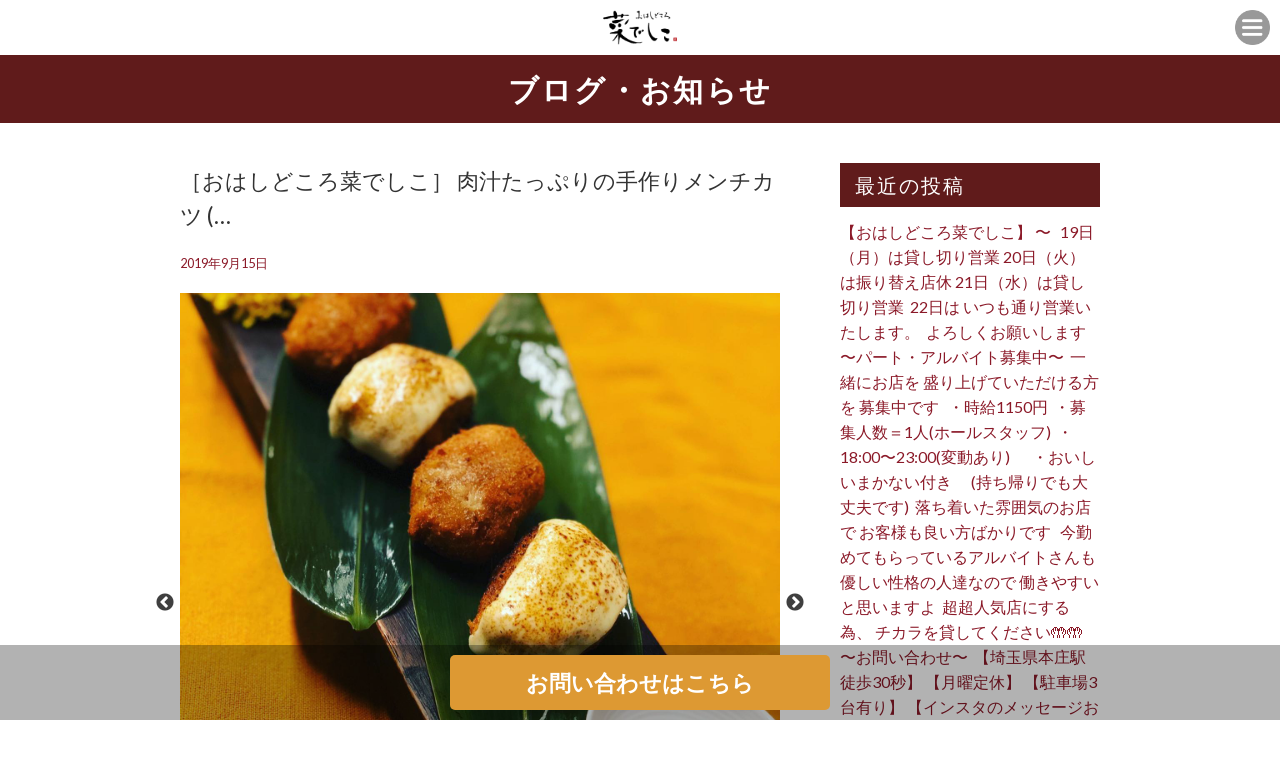

--- FILE ---
content_type: text/html; charset=UTF-8
request_url: https://ohashidokoro-nadeshiko.jp/%EF%BC%BB%E3%81%8A%E3%81%AF%E3%81%97%E3%81%A9%E3%81%93%E3%82%8D%E8%8F%9C%E3%81%A7%E3%81%97%E3%81%93%EF%BC%BD-%E8%82%89%E6%B1%81%E3%81%9F%E3%81%A3%E3%81%B7%E3%82%8A%E3%81%AE%E6%89%8B%E4%BD%9C%E3%82%8A/
body_size: 10883
content:
<!DOCTYPE html>
<!--[if IE 7]>
<html class="ie ie7" lang="ja">
<![endif]-->
<!--[if IE 8]>
<html class="ie ie8" lang="ja">
<![endif]-->
<!--[if !(IE 7) | !(IE 8)  ]><!-->
<html lang="ja">
<!--<![endif]-->
<head prefix="og: http://ogp.me/ns# fb: http://ogp.me/ns/fb# article: http://ogp.me/ns/article#">
<!-- Global site tag (gtag.js) - Google Analytics -->
<script async src="https://www.googletagmanager.com/gtag/js?id=UA-172948826-1"></script>
<script>
  window.dataLayer = window.dataLayer || [];
  function gtag(){dataLayer.push(arguments);}
  gtag('js', new Date());

  gtag('config', 'UA-172948826-1');
</script>


<meta charset="UTF-8">
<meta name="viewport" content="width=device-width, initial-scale=1">
<title>［おはしどころ菜でしこ］ 肉汁たっぷりの手作りメンチカツ (790円)です️ 3種類の肉にあめ色まで炒めた玉ねぎ等を加えてメンチカツに️ ２つはそのまま、もう２つはさらにチーズを乗せて炙りました️ 噛むと、肉汁がじゅわ&#8212;ッと 溢れ出ます しっかりめに下味をつけているので、 少しだけ ソースかピンク塩をつけて 食べてください | おはしどころ 菜でしこ</title>

<meta name="keywords" content="" />
<meta name="description" content="17年修行を積んだ店主が、地元本庄で和風居酒屋をオープン！！ひとつひとつの素材にこだわり、採れたての無農薬野菜や栄養たっぷりのヘルシーなお肉、新鮮な魚介を取り扱った和食料理をご提供します。いつも過ごす身近な人と、いつもと違うひと時を気軽に過ごしたい、がコンセプトです。">

<link rel="profile" href="">
<link rel="pingback" href="https://ohashidokoro-nadeshiko.jp/wp/xmlrpc.php">
<!--[if lt IE 9]>
<script src="https://ohashidokoro-nadeshiko.jp/wp/wp-content/themes/locals/js/html5.js"></script>
<![endif]-->

<meta property="og:locale" content="">
<meta property="fb:app_id" content="" />
<meta property="og:title" content="">
<meta property="og:type" content="">
<meta property="og:url" content="">
<meta property="og:image" content="">
<meta property="og:site_name" content="">
<meta property="og:image:alt" content="">
<meta property="og:description" content="" />

<meta name="thumbnail" content="" />

<link rel="stylesheet" media="all" href="https://ohashidokoro-nadeshiko.jp/wp/wp-content/themes/locals/css/reset.css" />

<!-- bxSlider CSS file -->
<!-- jQuery library (served from Google) -->
<script src="//ajax.googleapis.com/ajax/libs/jquery/1.8.2/jquery.min.js"></script>
<script src="https://ohashidokoro-nadeshiko.jp/wp/wp-content/themes/locals/js/main.js"></script>

<!-- bxSlider Javascript file -->
<link rel="shortcut icon" href="">

<meta name="thumbnail" content="" />
<meta itemprop="image" content="">
<link href="https://fonts.googleapis.com/css?family=Lato:100,300,400,700,900" rel="stylesheet"> 
<link href='https://fonts.googleapis.com/css?family=Raleway:400,400i,300,300i,500,500i,700,700i,600,600i' rel='stylesheet' type='text/css'>
<!-- Global site tag (gtag.js) - Google Analytics -->
<script async src="https://www.googletagmanager.com/gtag/js?id=UA-172948826-1"></script>
<script>
    window.dataLayer = window.dataLayer || [];
    function gtag() {
        dataLayer.push(arguments);
    }
    gtag('js', new Date());

    gtag('config', 'UA-172948826-1', { 'anonymize_ip': false } );
</script>
<meta name='robots' content='max-image-preview:large' />
<link rel='dns-prefetch' href='//www.googletagmanager.com' />
<link rel='dns-prefetch' href='//fonts.googleapis.com' />
<link rel='dns-prefetch' href='//s.w.org' />
<link rel="alternate" type="application/rss+xml" title="おはしどころ 菜でしこ &raquo; フィード" href="https://ohashidokoro-nadeshiko.jp/feed/" />
<link rel="alternate" type="application/rss+xml" title="おはしどころ 菜でしこ &raquo; コメントフィード" href="https://ohashidokoro-nadeshiko.jp/comments/feed/" />
<link rel="alternate" type="application/rss+xml" title="おはしどころ 菜でしこ &raquo; ［おはしどころ菜でしこ］ 肉汁たっぷりの手作りメンチカツ (790円)です️ 3種類の肉にあめ色まで炒めた玉ねぎ等を加えてメンチカツに️ ２つはそのまま、もう２つはさらにチーズを乗せて炙りました️ 噛むと、肉汁がじゅわ&#8212;ッと 溢れ出ます しっかりめに下味をつけているので、 少しだけ ソースかピンク塩をつけて 食べてください のコメントのフィード" href="https://ohashidokoro-nadeshiko.jp/%ef%bc%bb%e3%81%8a%e3%81%af%e3%81%97%e3%81%a9%e3%81%93%e3%82%8d%e8%8f%9c%e3%81%a7%e3%81%97%e3%81%93%ef%bc%bd-%e8%82%89%e6%b1%81%e3%81%9f%e3%81%a3%e3%81%b7%e3%82%8a%e3%81%ae%e6%89%8b%e4%bd%9c%e3%82%8a/feed/" />
		<script type="text/javascript">
			window._wpemojiSettings = {"baseUrl":"https:\/\/s.w.org\/images\/core\/emoji\/13.1.0\/72x72\/","ext":".png","svgUrl":"https:\/\/s.w.org\/images\/core\/emoji\/13.1.0\/svg\/","svgExt":".svg","source":{"concatemoji":"https:\/\/ohashidokoro-nadeshiko.jp\/wp\/wp-includes\/js\/wp-emoji-release.min.js?ver=5.8.12"}};
			!function(e,a,t){var n,r,o,i=a.createElement("canvas"),p=i.getContext&&i.getContext("2d");function s(e,t){var a=String.fromCharCode;p.clearRect(0,0,i.width,i.height),p.fillText(a.apply(this,e),0,0);e=i.toDataURL();return p.clearRect(0,0,i.width,i.height),p.fillText(a.apply(this,t),0,0),e===i.toDataURL()}function c(e){var t=a.createElement("script");t.src=e,t.defer=t.type="text/javascript",a.getElementsByTagName("head")[0].appendChild(t)}for(o=Array("flag","emoji"),t.supports={everything:!0,everythingExceptFlag:!0},r=0;r<o.length;r++)t.supports[o[r]]=function(e){if(!p||!p.fillText)return!1;switch(p.textBaseline="top",p.font="600 32px Arial",e){case"flag":return s([127987,65039,8205,9895,65039],[127987,65039,8203,9895,65039])?!1:!s([55356,56826,55356,56819],[55356,56826,8203,55356,56819])&&!s([55356,57332,56128,56423,56128,56418,56128,56421,56128,56430,56128,56423,56128,56447],[55356,57332,8203,56128,56423,8203,56128,56418,8203,56128,56421,8203,56128,56430,8203,56128,56423,8203,56128,56447]);case"emoji":return!s([10084,65039,8205,55357,56613],[10084,65039,8203,55357,56613])}return!1}(o[r]),t.supports.everything=t.supports.everything&&t.supports[o[r]],"flag"!==o[r]&&(t.supports.everythingExceptFlag=t.supports.everythingExceptFlag&&t.supports[o[r]]);t.supports.everythingExceptFlag=t.supports.everythingExceptFlag&&!t.supports.flag,t.DOMReady=!1,t.readyCallback=function(){t.DOMReady=!0},t.supports.everything||(n=function(){t.readyCallback()},a.addEventListener?(a.addEventListener("DOMContentLoaded",n,!1),e.addEventListener("load",n,!1)):(e.attachEvent("onload",n),a.attachEvent("onreadystatechange",function(){"complete"===a.readyState&&t.readyCallback()})),(n=t.source||{}).concatemoji?c(n.concatemoji):n.wpemoji&&n.twemoji&&(c(n.twemoji),c(n.wpemoji)))}(window,document,window._wpemojiSettings);
		</script>
		<style type="text/css">
img.wp-smiley,
img.emoji {
	display: inline !important;
	border: none !important;
	box-shadow: none !important;
	height: 1em !important;
	width: 1em !important;
	margin: 0 .07em !important;
	vertical-align: -0.1em !important;
	background: none !important;
	padding: 0 !important;
}
</style>
	<link rel='stylesheet' id='igp-carousel-style-css'  href='https://ohashidokoro-nadeshiko.jp/wp/wp-content/plugins/instagrate-pro/assets/css/carousel.css?ver=1.10' type='text/css' media='all' />
<link rel='stylesheet' id='igp-slick-style-css'  href='https://ohashidokoro-nadeshiko.jp/wp/wp-content/plugins/instagrate-pro/assets/lib/slick/slick.css?ver=1.10' type='text/css' media='all' />
<link rel='stylesheet' id='igp-slick-style-theme-css'  href='https://ohashidokoro-nadeshiko.jp/wp/wp-content/plugins/instagrate-pro/assets/lib/slick/slick-theme.css?ver=1.10' type='text/css' media='all' />
<link rel='stylesheet' id='wp-block-library-css'  href='https://ohashidokoro-nadeshiko.jp/wp/wp-includes/css/dist/block-library/style.min.css?ver=5.8.12' type='text/css' media='all' />
<link rel='stylesheet' id='contact-form-7-css'  href='https://ohashidokoro-nadeshiko.jp/wp/wp-content/plugins/contact-form-7/includes/css/styles.css?ver=5.4.2' type='text/css' media='all' />
<link rel='stylesheet' id='twentythirteen-fonts-css'  href='//fonts.googleapis.com/css?family=Source+Sans+Pro%3A300%2C400%2C700%2C300italic%2C400italic%2C700italic%7CBitter%3A400%2C700&#038;subset=latin%2Clatin-ext' type='text/css' media='all' />
<link rel='stylesheet' id='genericons-css'  href='https://ohashidokoro-nadeshiko.jp/wp/wp-content/themes/locals/fonts/genericons.css?ver=2.09' type='text/css' media='all' />
<link rel='stylesheet' id='twentythirteen-style-css'  href='https://ohashidokoro-nadeshiko.jp/wp/wp-content/themes/locals/style.css?ver=2013-07-18' type='text/css' media='all' />
<!--[if lt IE 9]>
<link rel='stylesheet' id='twentythirteen-ie-css'  href='https://ohashidokoro-nadeshiko.jp/wp/wp-content/themes/locals/css/ie.css?ver=2013-07-18' type='text/css' media='all' />
<![endif]-->
<script type='text/javascript' src='https://ohashidokoro-nadeshiko.jp/wp/wp-includes/js/jquery/jquery.min.js?ver=3.6.0' id='jquery-core-js'></script>
<script type='text/javascript' src='https://ohashidokoro-nadeshiko.jp/wp/wp-includes/js/jquery/jquery-migrate.min.js?ver=3.3.2' id='jquery-migrate-js'></script>
<script type='text/javascript' src='https://ohashidokoro-nadeshiko.jp/wp/wp-content/plugins/instagrate-pro/assets/js/lib/slick/slick.min.js?ver=1.10' id='igp-slick-js'></script>
<script type='text/javascript' src='https://ohashidokoro-nadeshiko.jp/wp/wp-content/plugins/instagrate-pro/assets/js/carousel.min.js?ver=1.10' id='igp-carousel-js'></script>
<script type='text/javascript' id='ga_events_main_script-js-extra'>
/* <![CDATA[ */
var ga_options = {"link_clicks_delay":"120","gtm":"0","anonymizeip":"0","advanced":"0","snippet_type":"gst","tracking_id":"UA-172948826-1","gtm_id":"","domain":"","scroll_elements":[],"click_elements":[{"name":"conversion","type":"class","category":"event","action":"click","label":"contact","value":"1","bounce":"true"}],"download_tracking_type":["pdf","mp3","pptx","docx"],"force_snippet":"none"};
var gaePlaceholders = {"is_front_page":"","page_title":"\uff3b\u304a\u306f\u3057\u3069\u3053\u308d\u83dc\u3067\u3057\u3053\uff3d \u8089\u6c41\u305f\u3063\u3077\u308a\u306e\u624b\u4f5c\u308a\u30e1\u30f3\u30c1\u30ab\u30c4 (790\u5186)\u3067\u3059\ufe0f 3\u7a2e\u985e\u306e\u8089\u306b\u3042\u3081\u8272\u307e\u3067\u7092\u3081\u305f\u7389\u306d\u304e\u7b49\u3092\u52a0\u3048\u3066\u30e1\u30f3\u30c1\u30ab\u30c4\u306b\ufe0f \uff12\u3064\u306f\u305d\u306e\u307e\u307e\u3001\u3082\u3046\uff12\u3064\u306f\u3055\u3089\u306b\u30c1\u30fc\u30ba\u3092\u4e57\u305b\u3066\u7099\u308a\u307e\u3057\u305f\ufe0f \u565b\u3080\u3068\u3001\u8089\u6c41\u304c\u3058\u3085\u308f---\u30c3\u3068 \u6ea2\u308c\u51fa\u307e\u3059 \u3057\u3063\u304b\u308a\u3081\u306b\u4e0b\u5473\u3092\u3064\u3051\u3066\u3044\u308b\u306e\u3067\u3001 \u5c11\u3057\u3060\u3051 \u30bd\u30fc\u30b9\u304b\u30d4\u30f3\u30af\u5869\u3092\u3064\u3051\u3066 \u98df\u3079\u3066\u304f\u3060\u3055\u3044"};
/* ]]> */
</script>
<script type='text/javascript' src='https://ohashidokoro-nadeshiko.jp/wp/wp-content/plugins/wp-google-analytics-events/js/main.js?ver=1.0' id='ga_events_main_script-js'></script>

<!-- Google Analytics snippet added by Site Kit -->
<script type='text/javascript' src='https://www.googletagmanager.com/gtag/js?id=UA-172948826-1' id='google_gtagjs-js' async></script>
<script type='text/javascript' id='google_gtagjs-js-after'>
window.dataLayer = window.dataLayer || [];function gtag(){dataLayer.push(arguments);}
gtag('set', 'linker', {"domains":["ohashidokoro-nadeshiko.jp"]} );
gtag("js", new Date());
gtag("set", "developer_id.dZTNiMT", true);
gtag("config", "UA-172948826-1", {"anonymize_ip":true});
</script>

<!-- End Google Analytics snippet added by Site Kit -->
<link rel="https://api.w.org/" href="https://ohashidokoro-nadeshiko.jp/wp-json/" /><link rel="alternate" type="application/json" href="https://ohashidokoro-nadeshiko.jp/wp-json/wp/v2/posts/2417" /><link rel="EditURI" type="application/rsd+xml" title="RSD" href="https://ohashidokoro-nadeshiko.jp/wp/xmlrpc.php?rsd" />
<link rel="wlwmanifest" type="application/wlwmanifest+xml" href="https://ohashidokoro-nadeshiko.jp/wp/wp-includes/wlwmanifest.xml" /> 
<meta name="generator" content="WordPress 5.8.12" />
<link rel="canonical" href="https://ohashidokoro-nadeshiko.jp/%ef%bc%bb%e3%81%8a%e3%81%af%e3%81%97%e3%81%a9%e3%81%93%e3%82%8d%e8%8f%9c%e3%81%a7%e3%81%97%e3%81%93%ef%bc%bd-%e8%82%89%e6%b1%81%e3%81%9f%e3%81%a3%e3%81%b7%e3%82%8a%e3%81%ae%e6%89%8b%e4%bd%9c%e3%82%8a/" />
<link rel='shortlink' href='https://ohashidokoro-nadeshiko.jp/?p=2417' />
<link rel="alternate" type="application/json+oembed" href="https://ohashidokoro-nadeshiko.jp/wp-json/oembed/1.0/embed?url=https%3A%2F%2Fohashidokoro-nadeshiko.jp%2F%25ef%25bc%25bb%25e3%2581%258a%25e3%2581%25af%25e3%2581%2597%25e3%2581%25a9%25e3%2581%2593%25e3%2582%258d%25e8%258f%259c%25e3%2581%25a7%25e3%2581%2597%25e3%2581%2593%25ef%25bc%25bd-%25e8%2582%2589%25e6%25b1%2581%25e3%2581%259f%25e3%2581%25a3%25e3%2581%25b7%25e3%2582%258a%25e3%2581%25ae%25e6%2589%258b%25e4%25bd%259c%25e3%2582%258a%2F" />
<link rel="alternate" type="text/xml+oembed" href="https://ohashidokoro-nadeshiko.jp/wp-json/oembed/1.0/embed?url=https%3A%2F%2Fohashidokoro-nadeshiko.jp%2F%25ef%25bc%25bb%25e3%2581%258a%25e3%2581%25af%25e3%2581%2597%25e3%2581%25a9%25e3%2581%2593%25e3%2582%258d%25e8%258f%259c%25e3%2581%25a7%25e3%2581%2597%25e3%2581%2593%25ef%25bc%25bd-%25e8%2582%2589%25e6%25b1%2581%25e3%2581%259f%25e3%2581%25a3%25e3%2581%25b7%25e3%2582%258a%25e3%2581%25ae%25e6%2589%258b%25e4%25bd%259c%25e3%2582%258a%2F&#038;format=xml" />
<meta name="generator" content="Site Kit by Google 1.41.0" /><style type="text/css">
body { background-color: #ffffff;color: #333333; }
a { color: #8b1928; }
a:hover { color: #8224e3; }
h2.entry-title{ background-color: #601b1b;color: #ffffff; }
h2.title-01,
h2.title-02,
#tertiary p.widget-title{ background-color: #601b1b;color: #ffffff; }
header.header { background-color: #ffffff; }
header ul.header-menu-list li a { background-color: #95444f;color: #ffffff; }
header ul.header-menu-list li a:hover,
header ul.header-menu-list li.current a { background-color: #0a0101; }
footer{background-color: #601b1b;}
footer ul.footer-menu-list li a { color: #ffffff; }
.copyright p { background-color: #0a0808; }
#tertiary ul li { border-bottom: 1px solid #8e6f6f; }
section.blog ul li, section.regular-pages .blog-page ul li{border-bottom: 1px solid #8e6f6f;}
section.blog ul li a span.cat, section.regular-pages .blog-page ul li a span.cat{ color: #ffffff;background-color: #81d742; }
a.btn-orange { color: #ffffff;background-color: #dd9933; }
header .header-menu-container{ background-color: #3f2918; }
.top-sp-static-btn a { color: #ffffff;background-color: #dd9933; }
</style>
	<style type="text/css" id="twentythirteen-header-css">
			.site-title,
		.site-description {
			color: #ffffff;
		}
		</style>
	<link rel="icon" href="https://ohashidokoro-nadeshiko.jp/wp/wp-content/uploads/2020/06/ロゴ-150x150.jpg" sizes="32x32" />
<link rel="icon" href="https://ohashidokoro-nadeshiko.jp/wp/wp-content/uploads/2020/06/ロゴ-300x300.jpg" sizes="192x192" />
<link rel="apple-touch-icon" href="https://ohashidokoro-nadeshiko.jp/wp/wp-content/uploads/2020/06/ロゴ-300x300.jpg" />
<meta name="msapplication-TileImage" content="https://ohashidokoro-nadeshiko.jp/wp/wp-content/uploads/2020/06/ロゴ-300x300.jpg" />
<!-- ## NXS/OG ## --><!-- ## NXSOGTAGS ## --><!-- ## NXS/OG ## -->

  </head>
<body data-rsssl=1 class="post-template-default single single-post postid-2417 single-format-standard wp-custom-logo single-author">
	<div class="wrap">
		<header class="header clearfix" data-scroll-header>
			<p class="site-description">サンプルテキスト。サンプルテキスト。サンプルテキスト。サンプルテキスト。サンプルテキスト。</p>
      <h1 class="logo">
        <a href="https://ohashidokoro-nadeshiko.jp/" class="custom-logo-link" rel="home"><img width="1695" height="810" src="https://ohashidokoro-nadeshiko.jp/wp/wp-content/uploads/2020/07/なでしこロゴ_0731.png" class="custom-logo" alt="おはしどころ 菜でしこ" srcset="https://ohashidokoro-nadeshiko.jp/wp/wp-content/uploads/2020/07/なでしこロゴ_0731.png 1695w, https://ohashidokoro-nadeshiko.jp/wp/wp-content/uploads/2020/07/なでしこロゴ_0731-300x143.png 300w, https://ohashidokoro-nadeshiko.jp/wp/wp-content/uploads/2020/07/なでしこロゴ_0731-1024x489.png 1024w, https://ohashidokoro-nadeshiko.jp/wp/wp-content/uploads/2020/07/なでしこロゴ_0731-768x367.png 768w, https://ohashidokoro-nadeshiko.jp/wp/wp-content/uploads/2020/07/なでしこロゴ_0731-1536x734.png 1536w" sizes="(max-width: 1695px) 100vw, 1695px" /></a>      </h1>
      <div class="header-menu-open-nav"></div>
       <!-- Global Nav -->
        <nav class="header-menu-container"><ul id="global-menu" class="header-menu-list"><li><a href="https://ohashidokoro-nadeshiko.jp/">トップページ</a></li>
<li><a href="https://ohashidokoro-nadeshiko.jp/#contents1">おはしどころ 菜でしこについて</a></li>
<li><a href="https://ohashidokoro-nadeshiko.jp/#contents2">菜でしこの料理</a></li>
<li><a href="https://ohashidokoro-nadeshiko.jp/blog/">ブログ</a></li>
</ul></nav>		</header>
    		<div id="contents" class="clearfix">

<div id="primary" class="content-area">
  <h2 class="entry-title">ブログ・お知らせ</h2>
  <section class="regular-pages">
    <div class="inner">
      <div class="wrapper clearfix">
                        <div class="blog-page">
          <article id="post-2417" class="post-2417 post type-post status-publish format-standard has-post-thumbnail hentry category-nadeshiko">
                        <h3 class="blog-page-title">［おはしどころ菜でしこ］ 肉汁たっぷりの手作りメンチカツ (…</h3>
                            <div class="entry-content">
                <div class="entry-meta-1">
                  <span class="date"><a href="https://ohashidokoro-nadeshiko.jp/%ef%bc%bb%e3%81%8a%e3%81%af%e3%81%97%e3%81%a9%e3%81%93%e3%82%8d%e8%8f%9c%e3%81%a7%e3%81%97%e3%81%93%ef%bc%bd-%e8%82%89%e6%b1%81%e3%81%9f%e3%81%a3%e3%81%b7%e3%82%8a%e3%81%ae%e6%89%8b%e4%bd%9c%e3%82%8a/" title="Permalink to ［おはしどころ菜でしこ］ 肉汁たっぷりの手作りメンチカツ (790円)です️ 3種類の肉にあめ色まで炒めた玉ねぎ等を加えてメンチカツに️ ２つはそのまま、もう２つはさらにチーズを乗せて炙りました️ 噛むと、肉汁がじゅわ&#8212;ッと 溢れ出ます しっかりめに下味をつけているので、 少しだけ ソースかピンク塩をつけて 食べてください" rel="bookmark"><time class="entry-date" datetime="2019-09-15T20:09:29+09:00">2019年9月15日</time></a></span><span class="categories-links"><a href="https://ohashidokoro-nadeshiko.jp/category/nadeshiko/" rel="category tag">おはしどころ菜でしこ</a></span><span class="author vcard"><a class="url fn n" href="https://ohashidokoro-nadeshiko.jp/author/locals/" title="View all posts by locals" rel="author">locals</a></span>                </div><!-- .entry-meta -->
                <p><img loading="lazy" width="1440" height="1440" alt="［おはしどころ菜でしこ］

肉汁たっぷりの手作りメンチカツ
(790円)です️ 3種類の肉にあめ色まで炒めた玉ねぎ等を加えてメンチカツに️ ２つはそのまま、もう２つはさらにチーズを乗せて炙りました️ 噛むと、肉汁がじゅわ---ッと
溢れ出ます しっかりめに下味をつけているので、
少しだけ ソースかピンク塩をつけて
食べてください" src="https://ohashidokoro-nadeshiko.jp/wp/wp-content/uploads/2019/09/［おはしどころ菜でしこ］-肉汁たっぷりの手作りメンチカツ-790円です️-3.jpg" class="carousel wp-image-2418" srcset="https://ohashidokoro-nadeshiko.jp/wp/wp-content/uploads/2019/09/［おはしどころ菜でしこ］-肉汁たっぷりの手作りメンチカツ-790円です️-3.jpg 1440w, https://ohashidokoro-nadeshiko.jp/wp/wp-content/uploads/2019/09/［おはしどころ菜でしこ］-肉汁たっぷりの手作りメンチカツ-790円です️-3-300x300.jpg 300w, https://ohashidokoro-nadeshiko.jp/wp/wp-content/uploads/2019/09/［おはしどころ菜でしこ］-肉汁たっぷりの手作りメンチカツ-790円です️-3-1024x1024.jpg 1024w, https://ohashidokoro-nadeshiko.jp/wp/wp-content/uploads/2019/09/［おはしどころ菜でしこ］-肉汁たっぷりの手作りメンチカツ-790円です️-3-150x150.jpg 150w, https://ohashidokoro-nadeshiko.jp/wp/wp-content/uploads/2019/09/［おはしどころ菜でしこ］-肉汁たっぷりの手作りメンチカツ-790円です️-3-768x768.jpg 768w" sizes="(max-width: 1440px) 100vw, 1440px" /></p>
<div class="igp-carousel carousel slick">
<div><img src="https://ohashidokoro-nadeshiko.jp/wp/wp-content/uploads/2019/09/［おはしどころ菜でしこ］-肉汁たっぷりの手作りメンチカツ-790円です️-3-1.jpg"></div>
<div><img src="https://ohashidokoro-nadeshiko.jp/wp/wp-content/uploads/2019/09/［おはしどころ菜でしこ］-肉汁たっぷりの手作りメンチカツ-790円です️-3-2.jpg"></div>
</div>
<p>［おはしどころ菜でしこ］</p>
<p>肉汁たっぷりの手作りメンチカツ<br />
(790円)です️ 3種類の肉にあめ色まで炒めた玉ねぎ等を加えてメンチカツに️ ２つはそのまま、もう２つはさらにチーズを乗せて炙りました️ 噛むと、肉汁がじゅわ&#8212;ッと<br />
溢れ出ます しっかりめに下味をつけているので、<br />
少しだけ ソースかピンク塩をつけて<br />
食べてください #おはしどころ菜でしこ<br />
#本庄駅南口ロータリー内<br />
#本庄 #本庄駅 #本庄和食<br />
#本庄グルメ #本庄駅南</p>


              </div><!-- .entry-content -->
          </article><!-- #post -->


          <div class="blog-page-links clearfix">
            
	<nav class="navigation post-navigation" role="navigation" aria-label="投稿">
		<h2 class="screen-reader-text">投稿ナビゲーション</h2>
		<div class="nav-links"><div class="nav-previous"><a href="https://ohashidokoro-nadeshiko.jp/%ef%bc%bb%e3%81%8a%e3%81%af%e3%81%97%e3%81%a9%e3%81%93%e3%82%8d%e8%8f%9c%e3%81%a7%e3%81%97%e3%81%93%ef%bc%bd-%e6%9c%ac%e6%97%a5%e3%81%ae%e3%81%8a%e5%88%ba%e8%ba%ab5%e7%a8%ae%e7%9b%9b%e3%82%8a%e3%81%a7/" rel="prev"><span class="meta-nav" aria-hidden="true">前の投稿へ</span> </a></div><div class="nav-next"><a href="https://ohashidokoro-nadeshiko.jp/%ef%bc%bb%e3%81%8a%e3%81%af%e3%81%97%e3%81%a9%e3%81%93%e3%82%8d%e8%8f%9c%e3%81%a7%e3%81%97%e3%81%93%ef%bc%bd-%e6%9c%ac%e6%97%a5%e3%81%ae%e3%81%8a%e9%80%9a%e3%81%97%e3%81%a7%e3%81%99%ef%b8%8f-%e3%83%bb/" rel="next"><span class="meta-nav" aria-hidden="true">次の投稿へ</span> </a></div></div>
	</nav>          </div>
        </div>
        	<div id="tertiary" class="sidebar-container" role="complementary">
		<div class="sidebar-inner">
			<div id="myfeed"></div>
			<div class="widget-area">
				
		<aside id="recent-posts-2" class="widget widget_recent_entries">
		<p class="widget-title">最近の投稿</p>
		<ul>
											<li>
					<a href="https://ohashidokoro-nadeshiko.jp/%e3%80%90%e3%81%8a%e3%81%af%e3%81%97%e3%81%a9%e3%81%93%e3%82%8d%e8%8f%9c%e3%81%a7%e3%81%97%e3%81%93%e3%80%91-%e3%80%9c-%e2%81%a1-%e2%81%a1-19%e6%97%a5%ef%bc%88%e6%9c%88%ef%bc%89%e3%81%af%e8%b2%b8/">【おはしどころ菜でしこ】 〜 ⁡ ⁡ 19日（月）は貸し切り営業 20日（火）は振り替え店休 21日（水）は貸し切り営業 ⁡ 22日は いつも通り営業いたします。 ⁡ よろしくお願いします ⁡ ⁡ ⁡ 〜パート・アルバイト募集中️〜 ⁡ 一緒にお店を 盛り上げていただける方を 募集中です️ ⁡ ⁡ ・時給1150円 ⁡ ・募集人数＝1人(ホールスタッフ) ⁡ ・18:00〜23:00(変動あり) 　 ・おいしいまかない付き 　(持ち帰りでも大丈夫です) ⁡ 落ち着いた雰囲気のお店で お客様も良い方ばかりです ⁡ ⁡ 今勤めてもらっているアルバイトさんも 優しい性格の人達なので 働きやすいと思いますよ ⁡ 超超人気店にする為、 チカラを貸してください🤲🤲 ⁡ 〜お問い合わせ〜 ⁡ 【埼玉県本庄駅徒歩30秒】 【月曜定休】 【駐車場️3台有り】 【インスタのメッセージお問合せ】 【詳しくはプロフールまで】 ⁡ ※インボイス対応しております ⁡ ⁡ ⁡</a>
									</li>
											<li>
					<a href="https://ohashidokoro-nadeshiko.jp/%e3%80%90%e3%81%8a%e3%81%af%e3%81%97%e3%81%a9%e3%81%93%e3%82%8d%e8%8f%9c%e3%81%a7%e3%81%97%e3%81%93%e3%80%91-%e3%80%9c%e3%81%8a%e9%80%9a%e3%81%97%e3%80%9c-%e2%81%a1-%e2%81%a1-%e3%83%bb%e8%87%aa/">【おはしどころ菜でしこ】 〜お通し〜 ⁡ ⁡ ・自家製豆腐の田楽 ・まぐろつみれのから揚げ ・たけのこふき味噌和え ・無農薬ほうれん草のお浸し ⁡ ⁡ 昨日のお通しです ⁡ ⁡ 19日(月)…貸し切り営業 20日(火)…振り替え店休 となります。 ⁡ よろしくお願いします ⁡ ⁡ ⁡ ⁡ ⁡ ⁡ ⁡ 〜パート・アルバイト募集中️〜 ⁡ 一緒にお店を 盛り上げていただける方を 募集中です️ ⁡ ⁡ ・時給1150円 ⁡ ・募集人数＝1人(ホールスタッフ) ⁡ ・18:00〜23:00(変動あり) 　 ・おいしいまかない付き 　(持ち帰りでも大丈夫です) ⁡ 落ち着いた雰囲気のお店で お客様も良い方ばかりです ⁡ ⁡ 今勤めてもらっているアルバイトさんも 優しい性格の人達なので 働きやすいと思いますよ ⁡ 超超人気店にする為、 チカラを貸してください🤲🤲 ⁡ 〜お問い合わせ〜 ⁡ 【埼玉県本庄駅徒歩30秒】 【月曜定休】 【駐車場️3台有り】 【インスタのメッセージお問合せ】 【詳しくはプロフールまで】 ⁡ ※インボイス対応しております ⁡ ⁡ ⁡</a>
									</li>
											<li>
					<a href="https://ohashidokoro-nadeshiko.jp/%e3%80%90%e3%81%8a%e3%81%af%e3%81%97%e3%81%a9%e3%81%93%e3%82%8d%e8%8f%9c%e3%81%a7%e3%81%97%e3%81%93%e3%80%91-%e3%80%9c%e5%91%b3%e5%a4%89%e3%81%99%e3%82%8b%e7%84%bc%e3%81%8d%e8%b1%9a%e8%b1%86%e4%b9%b3/">【おはしどころ菜でしこ】 〜味変する焼き豚豆乳タンタン鍋〜 ⁡ ⁡ ⁡ ① 最初はまろやかな豆乳鍋を 　柚子こしょうで。 ⁡ ②坦々味噌を入れて味変。 　タンタン麺の様な味に変化します 　お好みでラー油をちょい足し。 ⁡ ③最後は雑炊に。 　店主が味を微調整しつつ 　お作りします！ ⁡ ⁡ ⁡ 去年の鍋をバージョンアップした 今期の冬の新作鍋️ ⁡ 本格中華の香辛料を仕入れて配合し、 試作を重ねて作りました ⁡ 使う香辛料の選別や 味変前後の味の濃淡のバランスを 整えるのにめちゃくちゃ苦労しました ⁡ ⁡ お鍋としての完成度は高い (と自分では思っている)ので、 みなさんに楽しみながら 召し上がっていただきたいです ⁡ ⁡ ⁡ 〜パート・アルバイト募集中️〜 ⁡ 一緒にお店を 盛り上げていただける方を 募集中です️ ⁡ ⁡ ・時給1150円 ⁡ ・募集人数＝1人(ホールスタッフ) ⁡ ・18:00〜23:00(変動あり) 　 ・おいしいまかない付き 　(持ち帰りでも大丈夫です) ⁡ 落ち着いた雰囲気のお店で お客様も良い方ばかりです ⁡ ⁡ 今勤めてもらっているアルバイトさんも 優しい性格の人達なので 働きやすいと思いますよ ⁡ 超超人気店にする為、 チカラを貸してください🤲🤲 ⁡ 〜お問い合わせ〜 ⁡ 【埼玉県本庄駅徒歩30秒】 【月曜定休】 【駐車場️3台有り】 【インスタのメッセージお問合せ】 【詳しくはプロフールまで】 ⁡ ※インボイス対応しております ⁡ ⁡ ⁡</a>
									</li>
											<li>
					<a href="https://ohashidokoro-nadeshiko.jp/%e3%80%9c%e6%ad%a3%e6%9c%88%e5%96%b6%e6%a5%ad%e3%81%ae%e6%8c%af%e3%82%8a%e6%9b%bf%e3%81%88%e3%80%9c-%e2%81%a1-%e2%81%a1-%e2%81%a1-1%e6%9c%8811%e6%97%a5%ef%bc%88%e5%9c%9f%ef%bc%89%e3%80%9c14%e6%97%a5/">〜正月営業の振り替え〜 ⁡ ⁡ ⁡ **1月11日（土）〜14日（火）**まで お休みをいただきます。 ⁡ しっかり整えて、 また美味しい時間をお届けできるようにします。 ⁡ 1月15日（水）より通常営業です。 よろしくお願いいたします。 ⁡ ⁡ ⁡ ⁡</a>
									</li>
											<li>
					<a href="https://ohashidokoro-nadeshiko.jp/%e3%80%90%e3%81%8a%e3%81%af%e3%81%97%e3%81%a9%e3%81%93%e3%82%8d%e8%8f%9c%e3%81%a7%e3%81%97%e3%81%93%e3%80%91-%e3%80%9c%e3%81%86%e3%81%aa%e3%81%8e%e3%81%ae%e5%92%8c%e9%a2%a8%e3%82%aa%e3%83%a0-2/">【おはしどころ菜でしこ】 〜うなぎの和風オムレツ〜 ⁡ ⁡ 7500円コースの一品です️ ⁡ ⁡ 焼きたてのうなぎに 三つ葉入りのふわふわオムレツ うなぎのタレを煮詰めた 和風タレを添えて。 ⁡ 柚子大根をお口直しに 添えて有ります ⁡ ⁡ ⁡ ⁡ ⁡ 〜パート・アルバイト募集中️〜 ⁡ 一緒にお店を 盛り上げていただける方を 募集中です️ ⁡ ⁡ ・時給1150円 ⁡ ・募集人数＝1人(ホールスタッフ) ⁡ ・18:00〜23:00(変動あり) 　 ・おいしいまかない付き 　(持ち帰りでも大丈夫です) ⁡ 落ち着いた雰囲気のお店で お客様も良い方ばかりです ⁡ ⁡ 今勤めてもらっているアルバイトさんも 優しい性格の人達なので 働きやすいと思いますよ ⁡ 超超人気店にする為、 チカラを貸してください🤲🤲 ⁡ 〜お問い合わせ〜 ⁡ 【埼玉県本庄駅徒歩30秒】 【月曜定休】 【駐車場️3台有り】 【インスタのメッセージお問合せ】 【詳しくはプロフールまで】 ⁡ ※インボイス対応しております ⁡ ⁡ ⁡</a>
									</li>
					</ul>

		</aside><aside id="archives-2" class="widget widget_archive"><p class="widget-title">アーカイブ</p>
			<ul>
					<li><a href='https://ohashidokoro-nadeshiko.jp/2026/01/'>2026年1月</a></li>
	<li><a href='https://ohashidokoro-nadeshiko.jp/2025/12/'>2025年12月</a></li>
	<li><a href='https://ohashidokoro-nadeshiko.jp/2025/11/'>2025年11月</a></li>
	<li><a href='https://ohashidokoro-nadeshiko.jp/2025/10/'>2025年10月</a></li>
	<li><a href='https://ohashidokoro-nadeshiko.jp/2025/09/'>2025年9月</a></li>
	<li><a href='https://ohashidokoro-nadeshiko.jp/2025/08/'>2025年8月</a></li>
	<li><a href='https://ohashidokoro-nadeshiko.jp/2025/07/'>2025年7月</a></li>
	<li><a href='https://ohashidokoro-nadeshiko.jp/2025/06/'>2025年6月</a></li>
	<li><a href='https://ohashidokoro-nadeshiko.jp/2025/05/'>2025年5月</a></li>
	<li><a href='https://ohashidokoro-nadeshiko.jp/2025/04/'>2025年4月</a></li>
	<li><a href='https://ohashidokoro-nadeshiko.jp/2025/03/'>2025年3月</a></li>
	<li><a href='https://ohashidokoro-nadeshiko.jp/2025/02/'>2025年2月</a></li>
	<li><a href='https://ohashidokoro-nadeshiko.jp/2025/01/'>2025年1月</a></li>
	<li><a href='https://ohashidokoro-nadeshiko.jp/2024/12/'>2024年12月</a></li>
	<li><a href='https://ohashidokoro-nadeshiko.jp/2024/11/'>2024年11月</a></li>
	<li><a href='https://ohashidokoro-nadeshiko.jp/2024/10/'>2024年10月</a></li>
	<li><a href='https://ohashidokoro-nadeshiko.jp/2024/09/'>2024年9月</a></li>
	<li><a href='https://ohashidokoro-nadeshiko.jp/2024/08/'>2024年8月</a></li>
	<li><a href='https://ohashidokoro-nadeshiko.jp/2024/07/'>2024年7月</a></li>
	<li><a href='https://ohashidokoro-nadeshiko.jp/2024/06/'>2024年6月</a></li>
	<li><a href='https://ohashidokoro-nadeshiko.jp/2024/05/'>2024年5月</a></li>
	<li><a href='https://ohashidokoro-nadeshiko.jp/2024/04/'>2024年4月</a></li>
	<li><a href='https://ohashidokoro-nadeshiko.jp/2024/03/'>2024年3月</a></li>
	<li><a href='https://ohashidokoro-nadeshiko.jp/2024/02/'>2024年2月</a></li>
	<li><a href='https://ohashidokoro-nadeshiko.jp/2024/01/'>2024年1月</a></li>
	<li><a href='https://ohashidokoro-nadeshiko.jp/2023/12/'>2023年12月</a></li>
	<li><a href='https://ohashidokoro-nadeshiko.jp/2023/11/'>2023年11月</a></li>
	<li><a href='https://ohashidokoro-nadeshiko.jp/2023/10/'>2023年10月</a></li>
	<li><a href='https://ohashidokoro-nadeshiko.jp/2023/09/'>2023年9月</a></li>
	<li><a href='https://ohashidokoro-nadeshiko.jp/2023/08/'>2023年8月</a></li>
	<li><a href='https://ohashidokoro-nadeshiko.jp/2023/07/'>2023年7月</a></li>
	<li><a href='https://ohashidokoro-nadeshiko.jp/2023/06/'>2023年6月</a></li>
	<li><a href='https://ohashidokoro-nadeshiko.jp/2023/05/'>2023年5月</a></li>
	<li><a href='https://ohashidokoro-nadeshiko.jp/2023/04/'>2023年4月</a></li>
	<li><a href='https://ohashidokoro-nadeshiko.jp/2023/03/'>2023年3月</a></li>
	<li><a href='https://ohashidokoro-nadeshiko.jp/2023/02/'>2023年2月</a></li>
	<li><a href='https://ohashidokoro-nadeshiko.jp/2023/01/'>2023年1月</a></li>
	<li><a href='https://ohashidokoro-nadeshiko.jp/2022/12/'>2022年12月</a></li>
	<li><a href='https://ohashidokoro-nadeshiko.jp/2022/11/'>2022年11月</a></li>
	<li><a href='https://ohashidokoro-nadeshiko.jp/2022/10/'>2022年10月</a></li>
	<li><a href='https://ohashidokoro-nadeshiko.jp/2022/09/'>2022年9月</a></li>
	<li><a href='https://ohashidokoro-nadeshiko.jp/2022/08/'>2022年8月</a></li>
	<li><a href='https://ohashidokoro-nadeshiko.jp/2022/07/'>2022年7月</a></li>
	<li><a href='https://ohashidokoro-nadeshiko.jp/2022/06/'>2022年6月</a></li>
	<li><a href='https://ohashidokoro-nadeshiko.jp/2022/05/'>2022年5月</a></li>
	<li><a href='https://ohashidokoro-nadeshiko.jp/2022/04/'>2022年4月</a></li>
	<li><a href='https://ohashidokoro-nadeshiko.jp/2022/03/'>2022年3月</a></li>
	<li><a href='https://ohashidokoro-nadeshiko.jp/2022/02/'>2022年2月</a></li>
	<li><a href='https://ohashidokoro-nadeshiko.jp/2022/01/'>2022年1月</a></li>
	<li><a href='https://ohashidokoro-nadeshiko.jp/2021/12/'>2021年12月</a></li>
	<li><a href='https://ohashidokoro-nadeshiko.jp/2021/11/'>2021年11月</a></li>
	<li><a href='https://ohashidokoro-nadeshiko.jp/2021/10/'>2021年10月</a></li>
	<li><a href='https://ohashidokoro-nadeshiko.jp/2021/09/'>2021年9月</a></li>
	<li><a href='https://ohashidokoro-nadeshiko.jp/2021/08/'>2021年8月</a></li>
	<li><a href='https://ohashidokoro-nadeshiko.jp/2021/07/'>2021年7月</a></li>
	<li><a href='https://ohashidokoro-nadeshiko.jp/2021/06/'>2021年6月</a></li>
	<li><a href='https://ohashidokoro-nadeshiko.jp/2021/05/'>2021年5月</a></li>
	<li><a href='https://ohashidokoro-nadeshiko.jp/2021/04/'>2021年4月</a></li>
	<li><a href='https://ohashidokoro-nadeshiko.jp/2021/03/'>2021年3月</a></li>
	<li><a href='https://ohashidokoro-nadeshiko.jp/2021/02/'>2021年2月</a></li>
	<li><a href='https://ohashidokoro-nadeshiko.jp/2021/01/'>2021年1月</a></li>
	<li><a href='https://ohashidokoro-nadeshiko.jp/2020/12/'>2020年12月</a></li>
	<li><a href='https://ohashidokoro-nadeshiko.jp/2020/11/'>2020年11月</a></li>
	<li><a href='https://ohashidokoro-nadeshiko.jp/2020/10/'>2020年10月</a></li>
	<li><a href='https://ohashidokoro-nadeshiko.jp/2020/09/'>2020年9月</a></li>
	<li><a href='https://ohashidokoro-nadeshiko.jp/2020/08/'>2020年8月</a></li>
	<li><a href='https://ohashidokoro-nadeshiko.jp/2020/07/'>2020年7月</a></li>
	<li><a href='https://ohashidokoro-nadeshiko.jp/2020/06/'>2020年6月</a></li>
	<li><a href='https://ohashidokoro-nadeshiko.jp/2020/05/'>2020年5月</a></li>
	<li><a href='https://ohashidokoro-nadeshiko.jp/2020/04/'>2020年4月</a></li>
	<li><a href='https://ohashidokoro-nadeshiko.jp/2020/03/'>2020年3月</a></li>
	<li><a href='https://ohashidokoro-nadeshiko.jp/2020/01/'>2020年1月</a></li>
	<li><a href='https://ohashidokoro-nadeshiko.jp/2019/12/'>2019年12月</a></li>
	<li><a href='https://ohashidokoro-nadeshiko.jp/2019/11/'>2019年11月</a></li>
	<li><a href='https://ohashidokoro-nadeshiko.jp/2019/10/'>2019年10月</a></li>
	<li><a href='https://ohashidokoro-nadeshiko.jp/2019/09/'>2019年9月</a></li>
	<li><a href='https://ohashidokoro-nadeshiko.jp/2019/08/'>2019年8月</a></li>
	<li><a href='https://ohashidokoro-nadeshiko.jp/2019/07/'>2019年7月</a></li>
	<li><a href='https://ohashidokoro-nadeshiko.jp/2019/06/'>2019年6月</a></li>
	<li><a href='https://ohashidokoro-nadeshiko.jp/2019/05/'>2019年5月</a></li>
	<li><a href='https://ohashidokoro-nadeshiko.jp/2019/04/'>2019年4月</a></li>
	<li><a href='https://ohashidokoro-nadeshiko.jp/2019/03/'>2019年3月</a></li>
	<li><a href='https://ohashidokoro-nadeshiko.jp/2019/02/'>2019年2月</a></li>
	<li><a href='https://ohashidokoro-nadeshiko.jp/2019/01/'>2019年1月</a></li>
	<li><a href='https://ohashidokoro-nadeshiko.jp/2018/12/'>2018年12月</a></li>
	<li><a href='https://ohashidokoro-nadeshiko.jp/2018/11/'>2018年11月</a></li>
	<li><a href='https://ohashidokoro-nadeshiko.jp/2018/10/'>2018年10月</a></li>
	<li><a href='https://ohashidokoro-nadeshiko.jp/2018/09/'>2018年9月</a></li>
	<li><a href='https://ohashidokoro-nadeshiko.jp/2018/08/'>2018年8月</a></li>
	<li><a href='https://ohashidokoro-nadeshiko.jp/2018/06/'>2018年6月</a></li>
			</ul>

			</aside>			</div><!-- .widget-area -->
		</div><!-- .sidebar-inner -->
	</div><!-- #tertiary -->
              </div>
    </div>
  </section>
</div><!-- #primary -->


</div>
<!--/contents-->

<footer class="clearfix">
  <div class="inner clearfix">
		<!-- Footer Nav -->
		 <nav id="footer-menu" class="footer-menu-list"><ul>
<li class="page_item page-item-16"><a href="https://ohashidokoro-nadeshiko.jp/">トップページ</a></li>
<li class="page_item page-item-1296"><a href="https://ohashidokoro-nadeshiko.jp/blog/">ブログ</a></li>
</ul></nav>
  </div>
  <!--div class="inner2 clearfix">
				<p class="ftr-address clearfix">〒000-0000  東京都江東区清澄123-123</p>
				<ul class="sns-icons clearfix">
					<li><a href="https://instagram.com/bridge_seikotsu1216" target="_blank"><img src="https://bridge-seikotsu.com/wp-content/themes/bridge/images/icon-inst2.png" alt="Instagram"></a></li>
					<li><a href="https://twitter.com/bridge_seikotsu" target="_blank"><img src="https://bridge-seikotsu.com/wp-content/themes/bridge/images/icon-twitter2.png" alt="Twitter"></a></li>
					<li><a href="https://www.facebook.com/bridge.seikotu/" target="_blank"><img src="https://bridge-seikotsu.com/wp-content/themes/bridge/images/icon-fb2.png" alt="Facebook"></a></li>
					<li><a href="https://line.me/ti/p/@540zcefk" target="_blank"><img src="https://bridge-seikotsu.com/wp-content/themes/bridge/images/icon-line2.png" alt="LINE"></a></li>
				</ul>
			</div-->
</footer>
<div class="copyright">
  <p>Copyright (C) おはしどころ 菜でしこ. All Rights Reserved.</p>
</div>

<div class="top-sp-static-btn">
   <ul id="menu-%e8%bf%bd%e5%be%93%e3%83%9c%e3%82%bf%e3%83%b3" class=""><li class="conversion"><a href="tel:0495-23-3058">お問い合わせはこちら</a></li>
</ul></div>
</div>
<!--/wrap-->

<link rel='stylesheet' id='igp-jplayer-style-css'  href='https://ohashidokoro-nadeshiko.jp/wp/wp-content/plugins/instagrate-pro/assets/css/video.css?ver=1.10' type='text/css' media='all' />
<script type='text/javascript' src='https://ohashidokoro-nadeshiko.jp/wp/wp-includes/js/dist/vendor/regenerator-runtime.min.js?ver=0.13.7' id='regenerator-runtime-js'></script>
<script type='text/javascript' src='https://ohashidokoro-nadeshiko.jp/wp/wp-includes/js/dist/vendor/wp-polyfill.min.js?ver=3.15.0' id='wp-polyfill-js'></script>
<script type='text/javascript' id='contact-form-7-js-extra'>
/* <![CDATA[ */
var wpcf7 = {"api":{"root":"https:\/\/ohashidokoro-nadeshiko.jp\/wp-json\/","namespace":"contact-form-7\/v1"}};
/* ]]> */
</script>
<script type='text/javascript' src='https://ohashidokoro-nadeshiko.jp/wp/wp-content/plugins/contact-form-7/includes/js/index.js?ver=5.4.2' id='contact-form-7-js'></script>
<script type='text/javascript' src='https://ohashidokoro-nadeshiko.jp/wp/wp-includes/js/comment-reply.min.js?ver=5.8.12' id='comment-reply-js'></script>
<script type='text/javascript' src='https://ohashidokoro-nadeshiko.jp/wp/wp-includes/js/imagesloaded.min.js?ver=4.1.4' id='imagesloaded-js'></script>
<script type='text/javascript' src='https://ohashidokoro-nadeshiko.jp/wp/wp-includes/js/masonry.min.js?ver=4.2.2' id='masonry-js'></script>
<script type='text/javascript' src='https://ohashidokoro-nadeshiko.jp/wp/wp-includes/js/jquery/jquery.masonry.min.js?ver=3.1.2b' id='jquery-masonry-js'></script>
<script type='text/javascript' src='https://ohashidokoro-nadeshiko.jp/wp/wp-content/themes/locals/js/functions.js?ver=2014-03-18' id='twentythirteen-script-js'></script>
<script type='text/javascript' src='https://ohashidokoro-nadeshiko.jp/wp/wp-includes/js/wp-embed.min.js?ver=5.8.12' id='wp-embed-js'></script>
<script type='text/javascript' src='https://ohashidokoro-nadeshiko.jp/wp/wp-content/plugins/instagrate-pro/assets/js/lib/jquery.jplayer/jquery.jplayer.min.js?ver=1.10' id='igp-jplayer-js'></script>
</body>
</html>


--- FILE ---
content_type: application/javascript
request_url: https://ohashidokoro-nadeshiko.jp/wp/wp-content/themes/locals/js/main.js
body_size: 712
content:
$(function() {
  //ハンバーガークリックでメニューオープン
  $('.header-menu-open-nav').on('click', function() {
    $(this).toggleClass('open');
    $('.header-logo-link').toggleClass('open');
    $('.header-menu-container').fadeToggle();
    $('html').toggleClass('noscroll');
  });

  $('#global-menu li').click(function() {
    $('.header-menu-container').fadeToggle(function() {
      $('.header-menu-open-nav').removeClass('open');
      $('.header-logo-link').removeClass('open');
      $('html').removeClass('noscroll');
    });
  });

});

$(window).scroll(function() {
  $('.fadein').each(function() {
    var elemPos = $(this).offset().top,
      scroll = $(window).scrollTop(),
      windowHeight = $(window).height();
    if (scroll > elemPos - windowHeight + 100) {
      $(this).addClass('scrollin');
    }
  });
});

//TOP戻るボタン
var topBtn = $('#page-top_js');
topBtn.click(function() {
  $('body,html').animate({
    scrollTop: 0
  }, 500);
  return false;
});

$(function() {
  //ページ内リンクスムーススクロール
  var headerHeight = $('.header').outerHeight();
  var urlHash = location.hash;
  if (urlHash) {
    $('body,html').stop().scrollTop(0);
    setTimeout(function() {
      var target = $(urlHash);
      var position = target.offset().top - headerHeight;
      $('body,html').stop().animate({
        scrollTop: position
      }, 500);
    }, 100);
  }
  $('a[href^="#"]').click(function() {
    var href = $(this).attr("href");
    var target = $(href);
    var position = target.offset().top - headerHeight;
    $('body,html').stop().animate({
      scrollTop: position
    }, 500);
  });
});

$(function(){
    var rand_obj = $(".random");
    var obj_ary  = [];
    rand_obj.find("> *").each(function() {
        obj_ary.push($(this));
    });
    obj_ary.sort(function() {
        return Math.random() - Math.random();
    });
    rand_obj.empty();
    obj_ary.forEach(function(v) {
        rand_obj.append(v);
    });
});
